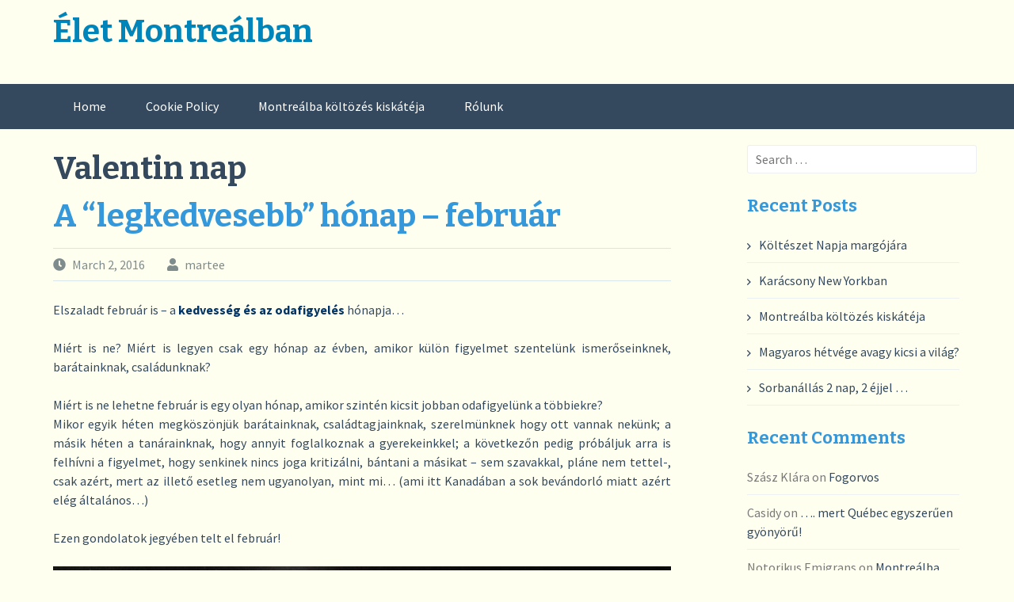

--- FILE ---
content_type: text/html; charset=UTF-8
request_url: https://martee.hu/blog/tag/valentin-nap/
body_size: 13119
content:
<!DOCTYPE html>
<html lang="en-CA">
<head>
<meta charset="UTF-8">
<meta name="viewport" content="width=device-width, initial-scale=1">
<link rel="profile" href="http://gmpg.org/xfn/11">
<link rel="pingback" href="https://martee.hu/blog/xmlrpc.php">
<title>Valentin nap &#8211; Élet Montreálban</title>
<meta name='robots' content='max-image-preview:large' />
	<style>img:is([sizes="auto" i], [sizes^="auto," i]) { contain-intrinsic-size: 3000px 1500px }</style>
	<link rel='dns-prefetch' href='//fonts.googleapis.com' />
<link rel='dns-prefetch' href='//use.fontawesome.com' />
<link rel='preconnect' href='https://fonts.gstatic.com' crossorigin />
<link rel="alternate" type="application/rss+xml" title="Élet Montreálban &raquo; Feed" href="https://martee.hu/blog/feed/" />
<link rel="alternate" type="application/rss+xml" title="Élet Montreálban &raquo; Comments Feed" href="https://martee.hu/blog/comments/feed/" />
<link rel="alternate" type="application/rss+xml" title="Élet Montreálban &raquo; Valentin nap Tag Feed" href="https://martee.hu/blog/tag/valentin-nap/feed/" />
		<!-- This site uses the Google Analytics by ExactMetrics plugin v8.6.1 - Using Analytics tracking - https://www.exactmetrics.com/ -->
		<!-- Note: ExactMetrics is not currently configured on this site. The site owner needs to authenticate with Google Analytics in the ExactMetrics settings panel. -->
					<!-- No tracking code set -->
				<!-- / Google Analytics by ExactMetrics -->
		<script type="text/javascript">
/* <![CDATA[ */
window._wpemojiSettings = {"baseUrl":"https:\/\/s.w.org\/images\/core\/emoji\/15.1.0\/72x72\/","ext":".png","svgUrl":"https:\/\/s.w.org\/images\/core\/emoji\/15.1.0\/svg\/","svgExt":".svg","source":{"concatemoji":"https:\/\/martee.hu\/blog\/wp-includes\/js\/wp-emoji-release.min.js?ver=6.8.1"}};
/*! This file is auto-generated */
!function(i,n){var o,s,e;function c(e){try{var t={supportTests:e,timestamp:(new Date).valueOf()};sessionStorage.setItem(o,JSON.stringify(t))}catch(e){}}function p(e,t,n){e.clearRect(0,0,e.canvas.width,e.canvas.height),e.fillText(t,0,0);var t=new Uint32Array(e.getImageData(0,0,e.canvas.width,e.canvas.height).data),r=(e.clearRect(0,0,e.canvas.width,e.canvas.height),e.fillText(n,0,0),new Uint32Array(e.getImageData(0,0,e.canvas.width,e.canvas.height).data));return t.every(function(e,t){return e===r[t]})}function u(e,t,n){switch(t){case"flag":return n(e,"\ud83c\udff3\ufe0f\u200d\u26a7\ufe0f","\ud83c\udff3\ufe0f\u200b\u26a7\ufe0f")?!1:!n(e,"\ud83c\uddfa\ud83c\uddf3","\ud83c\uddfa\u200b\ud83c\uddf3")&&!n(e,"\ud83c\udff4\udb40\udc67\udb40\udc62\udb40\udc65\udb40\udc6e\udb40\udc67\udb40\udc7f","\ud83c\udff4\u200b\udb40\udc67\u200b\udb40\udc62\u200b\udb40\udc65\u200b\udb40\udc6e\u200b\udb40\udc67\u200b\udb40\udc7f");case"emoji":return!n(e,"\ud83d\udc26\u200d\ud83d\udd25","\ud83d\udc26\u200b\ud83d\udd25")}return!1}function f(e,t,n){var r="undefined"!=typeof WorkerGlobalScope&&self instanceof WorkerGlobalScope?new OffscreenCanvas(300,150):i.createElement("canvas"),a=r.getContext("2d",{willReadFrequently:!0}),o=(a.textBaseline="top",a.font="600 32px Arial",{});return e.forEach(function(e){o[e]=t(a,e,n)}),o}function t(e){var t=i.createElement("script");t.src=e,t.defer=!0,i.head.appendChild(t)}"undefined"!=typeof Promise&&(o="wpEmojiSettingsSupports",s=["flag","emoji"],n.supports={everything:!0,everythingExceptFlag:!0},e=new Promise(function(e){i.addEventListener("DOMContentLoaded",e,{once:!0})}),new Promise(function(t){var n=function(){try{var e=JSON.parse(sessionStorage.getItem(o));if("object"==typeof e&&"number"==typeof e.timestamp&&(new Date).valueOf()<e.timestamp+604800&&"object"==typeof e.supportTests)return e.supportTests}catch(e){}return null}();if(!n){if("undefined"!=typeof Worker&&"undefined"!=typeof OffscreenCanvas&&"undefined"!=typeof URL&&URL.createObjectURL&&"undefined"!=typeof Blob)try{var e="postMessage("+f.toString()+"("+[JSON.stringify(s),u.toString(),p.toString()].join(",")+"));",r=new Blob([e],{type:"text/javascript"}),a=new Worker(URL.createObjectURL(r),{name:"wpTestEmojiSupports"});return void(a.onmessage=function(e){c(n=e.data),a.terminate(),t(n)})}catch(e){}c(n=f(s,u,p))}t(n)}).then(function(e){for(var t in e)n.supports[t]=e[t],n.supports.everything=n.supports.everything&&n.supports[t],"flag"!==t&&(n.supports.everythingExceptFlag=n.supports.everythingExceptFlag&&n.supports[t]);n.supports.everythingExceptFlag=n.supports.everythingExceptFlag&&!n.supports.flag,n.DOMReady=!1,n.readyCallback=function(){n.DOMReady=!0}}).then(function(){return e}).then(function(){var e;n.supports.everything||(n.readyCallback(),(e=n.source||{}).concatemoji?t(e.concatemoji):e.wpemoji&&e.twemoji&&(t(e.twemoji),t(e.wpemoji)))}))}((window,document),window._wpemojiSettings);
/* ]]> */
</script>
<link rel='stylesheet' id='ultimate-tables-style-css' href='https://martee.hu/blog/wp-content/plugins/ultimate-tables/css/ultimate-tables.css?ver=6.8.1' type='text/css' media='all' />
<link rel='stylesheet' id='ultimate-datatables-style-css' href='https://martee.hu/blog/wp-content/plugins/ultimate-tables/css/jquery.dataTables.css?ver=6.8.1' type='text/css' media='all' />
<style id='wp-emoji-styles-inline-css' type='text/css'>

	img.wp-smiley, img.emoji {
		display: inline !important;
		border: none !important;
		box-shadow: none !important;
		height: 1em !important;
		width: 1em !important;
		margin: 0 0.07em !important;
		vertical-align: -0.1em !important;
		background: none !important;
		padding: 0 !important;
	}
</style>
<link rel='stylesheet' id='wp-block-library-css' href='https://martee.hu/blog/wp-includes/css/dist/block-library/style.min.css?ver=6.8.1' type='text/css' media='all' />
<style id='classic-theme-styles-inline-css' type='text/css'>
/*! This file is auto-generated */
.wp-block-button__link{color:#fff;background-color:#32373c;border-radius:9999px;box-shadow:none;text-decoration:none;padding:calc(.667em + 2px) calc(1.333em + 2px);font-size:1.125em}.wp-block-file__button{background:#32373c;color:#fff;text-decoration:none}
</style>
<style id='global-styles-inline-css' type='text/css'>
:root{--wp--preset--aspect-ratio--square: 1;--wp--preset--aspect-ratio--4-3: 4/3;--wp--preset--aspect-ratio--3-4: 3/4;--wp--preset--aspect-ratio--3-2: 3/2;--wp--preset--aspect-ratio--2-3: 2/3;--wp--preset--aspect-ratio--16-9: 16/9;--wp--preset--aspect-ratio--9-16: 9/16;--wp--preset--color--black: #000000;--wp--preset--color--cyan-bluish-gray: #abb8c3;--wp--preset--color--white: #ffffff;--wp--preset--color--pale-pink: #f78da7;--wp--preset--color--vivid-red: #cf2e2e;--wp--preset--color--luminous-vivid-orange: #ff6900;--wp--preset--color--luminous-vivid-amber: #fcb900;--wp--preset--color--light-green-cyan: #7bdcb5;--wp--preset--color--vivid-green-cyan: #00d084;--wp--preset--color--pale-cyan-blue: #8ed1fc;--wp--preset--color--vivid-cyan-blue: #0693e3;--wp--preset--color--vivid-purple: #9b51e0;--wp--preset--gradient--vivid-cyan-blue-to-vivid-purple: linear-gradient(135deg,rgba(6,147,227,1) 0%,rgb(155,81,224) 100%);--wp--preset--gradient--light-green-cyan-to-vivid-green-cyan: linear-gradient(135deg,rgb(122,220,180) 0%,rgb(0,208,130) 100%);--wp--preset--gradient--luminous-vivid-amber-to-luminous-vivid-orange: linear-gradient(135deg,rgba(252,185,0,1) 0%,rgba(255,105,0,1) 100%);--wp--preset--gradient--luminous-vivid-orange-to-vivid-red: linear-gradient(135deg,rgba(255,105,0,1) 0%,rgb(207,46,46) 100%);--wp--preset--gradient--very-light-gray-to-cyan-bluish-gray: linear-gradient(135deg,rgb(238,238,238) 0%,rgb(169,184,195) 100%);--wp--preset--gradient--cool-to-warm-spectrum: linear-gradient(135deg,rgb(74,234,220) 0%,rgb(151,120,209) 20%,rgb(207,42,186) 40%,rgb(238,44,130) 60%,rgb(251,105,98) 80%,rgb(254,248,76) 100%);--wp--preset--gradient--blush-light-purple: linear-gradient(135deg,rgb(255,206,236) 0%,rgb(152,150,240) 100%);--wp--preset--gradient--blush-bordeaux: linear-gradient(135deg,rgb(254,205,165) 0%,rgb(254,45,45) 50%,rgb(107,0,62) 100%);--wp--preset--gradient--luminous-dusk: linear-gradient(135deg,rgb(255,203,112) 0%,rgb(199,81,192) 50%,rgb(65,88,208) 100%);--wp--preset--gradient--pale-ocean: linear-gradient(135deg,rgb(255,245,203) 0%,rgb(182,227,212) 50%,rgb(51,167,181) 100%);--wp--preset--gradient--electric-grass: linear-gradient(135deg,rgb(202,248,128) 0%,rgb(113,206,126) 100%);--wp--preset--gradient--midnight: linear-gradient(135deg,rgb(2,3,129) 0%,rgb(40,116,252) 100%);--wp--preset--font-size--small: 13px;--wp--preset--font-size--medium: 20px;--wp--preset--font-size--large: 36px;--wp--preset--font-size--x-large: 42px;--wp--preset--spacing--20: 0.44rem;--wp--preset--spacing--30: 0.67rem;--wp--preset--spacing--40: 1rem;--wp--preset--spacing--50: 1.5rem;--wp--preset--spacing--60: 2.25rem;--wp--preset--spacing--70: 3.38rem;--wp--preset--spacing--80: 5.06rem;--wp--preset--shadow--natural: 6px 6px 9px rgba(0, 0, 0, 0.2);--wp--preset--shadow--deep: 12px 12px 50px rgba(0, 0, 0, 0.4);--wp--preset--shadow--sharp: 6px 6px 0px rgba(0, 0, 0, 0.2);--wp--preset--shadow--outlined: 6px 6px 0px -3px rgba(255, 255, 255, 1), 6px 6px rgba(0, 0, 0, 1);--wp--preset--shadow--crisp: 6px 6px 0px rgba(0, 0, 0, 1);}:where(.is-layout-flex){gap: 0.5em;}:where(.is-layout-grid){gap: 0.5em;}body .is-layout-flex{display: flex;}.is-layout-flex{flex-wrap: wrap;align-items: center;}.is-layout-flex > :is(*, div){margin: 0;}body .is-layout-grid{display: grid;}.is-layout-grid > :is(*, div){margin: 0;}:where(.wp-block-columns.is-layout-flex){gap: 2em;}:where(.wp-block-columns.is-layout-grid){gap: 2em;}:where(.wp-block-post-template.is-layout-flex){gap: 1.25em;}:where(.wp-block-post-template.is-layout-grid){gap: 1.25em;}.has-black-color{color: var(--wp--preset--color--black) !important;}.has-cyan-bluish-gray-color{color: var(--wp--preset--color--cyan-bluish-gray) !important;}.has-white-color{color: var(--wp--preset--color--white) !important;}.has-pale-pink-color{color: var(--wp--preset--color--pale-pink) !important;}.has-vivid-red-color{color: var(--wp--preset--color--vivid-red) !important;}.has-luminous-vivid-orange-color{color: var(--wp--preset--color--luminous-vivid-orange) !important;}.has-luminous-vivid-amber-color{color: var(--wp--preset--color--luminous-vivid-amber) !important;}.has-light-green-cyan-color{color: var(--wp--preset--color--light-green-cyan) !important;}.has-vivid-green-cyan-color{color: var(--wp--preset--color--vivid-green-cyan) !important;}.has-pale-cyan-blue-color{color: var(--wp--preset--color--pale-cyan-blue) !important;}.has-vivid-cyan-blue-color{color: var(--wp--preset--color--vivid-cyan-blue) !important;}.has-vivid-purple-color{color: var(--wp--preset--color--vivid-purple) !important;}.has-black-background-color{background-color: var(--wp--preset--color--black) !important;}.has-cyan-bluish-gray-background-color{background-color: var(--wp--preset--color--cyan-bluish-gray) !important;}.has-white-background-color{background-color: var(--wp--preset--color--white) !important;}.has-pale-pink-background-color{background-color: var(--wp--preset--color--pale-pink) !important;}.has-vivid-red-background-color{background-color: var(--wp--preset--color--vivid-red) !important;}.has-luminous-vivid-orange-background-color{background-color: var(--wp--preset--color--luminous-vivid-orange) !important;}.has-luminous-vivid-amber-background-color{background-color: var(--wp--preset--color--luminous-vivid-amber) !important;}.has-light-green-cyan-background-color{background-color: var(--wp--preset--color--light-green-cyan) !important;}.has-vivid-green-cyan-background-color{background-color: var(--wp--preset--color--vivid-green-cyan) !important;}.has-pale-cyan-blue-background-color{background-color: var(--wp--preset--color--pale-cyan-blue) !important;}.has-vivid-cyan-blue-background-color{background-color: var(--wp--preset--color--vivid-cyan-blue) !important;}.has-vivid-purple-background-color{background-color: var(--wp--preset--color--vivid-purple) !important;}.has-black-border-color{border-color: var(--wp--preset--color--black) !important;}.has-cyan-bluish-gray-border-color{border-color: var(--wp--preset--color--cyan-bluish-gray) !important;}.has-white-border-color{border-color: var(--wp--preset--color--white) !important;}.has-pale-pink-border-color{border-color: var(--wp--preset--color--pale-pink) !important;}.has-vivid-red-border-color{border-color: var(--wp--preset--color--vivid-red) !important;}.has-luminous-vivid-orange-border-color{border-color: var(--wp--preset--color--luminous-vivid-orange) !important;}.has-luminous-vivid-amber-border-color{border-color: var(--wp--preset--color--luminous-vivid-amber) !important;}.has-light-green-cyan-border-color{border-color: var(--wp--preset--color--light-green-cyan) !important;}.has-vivid-green-cyan-border-color{border-color: var(--wp--preset--color--vivid-green-cyan) !important;}.has-pale-cyan-blue-border-color{border-color: var(--wp--preset--color--pale-cyan-blue) !important;}.has-vivid-cyan-blue-border-color{border-color: var(--wp--preset--color--vivid-cyan-blue) !important;}.has-vivid-purple-border-color{border-color: var(--wp--preset--color--vivid-purple) !important;}.has-vivid-cyan-blue-to-vivid-purple-gradient-background{background: var(--wp--preset--gradient--vivid-cyan-blue-to-vivid-purple) !important;}.has-light-green-cyan-to-vivid-green-cyan-gradient-background{background: var(--wp--preset--gradient--light-green-cyan-to-vivid-green-cyan) !important;}.has-luminous-vivid-amber-to-luminous-vivid-orange-gradient-background{background: var(--wp--preset--gradient--luminous-vivid-amber-to-luminous-vivid-orange) !important;}.has-luminous-vivid-orange-to-vivid-red-gradient-background{background: var(--wp--preset--gradient--luminous-vivid-orange-to-vivid-red) !important;}.has-very-light-gray-to-cyan-bluish-gray-gradient-background{background: var(--wp--preset--gradient--very-light-gray-to-cyan-bluish-gray) !important;}.has-cool-to-warm-spectrum-gradient-background{background: var(--wp--preset--gradient--cool-to-warm-spectrum) !important;}.has-blush-light-purple-gradient-background{background: var(--wp--preset--gradient--blush-light-purple) !important;}.has-blush-bordeaux-gradient-background{background: var(--wp--preset--gradient--blush-bordeaux) !important;}.has-luminous-dusk-gradient-background{background: var(--wp--preset--gradient--luminous-dusk) !important;}.has-pale-ocean-gradient-background{background: var(--wp--preset--gradient--pale-ocean) !important;}.has-electric-grass-gradient-background{background: var(--wp--preset--gradient--electric-grass) !important;}.has-midnight-gradient-background{background: var(--wp--preset--gradient--midnight) !important;}.has-small-font-size{font-size: var(--wp--preset--font-size--small) !important;}.has-medium-font-size{font-size: var(--wp--preset--font-size--medium) !important;}.has-large-font-size{font-size: var(--wp--preset--font-size--large) !important;}.has-x-large-font-size{font-size: var(--wp--preset--font-size--x-large) !important;}
:where(.wp-block-post-template.is-layout-flex){gap: 1.25em;}:where(.wp-block-post-template.is-layout-grid){gap: 1.25em;}
:where(.wp-block-columns.is-layout-flex){gap: 2em;}:where(.wp-block-columns.is-layout-grid){gap: 2em;}
:root :where(.wp-block-pullquote){font-size: 1.5em;line-height: 1.6;}
</style>
<link rel='stylesheet' id='flaton-fontawesome-css' href='https://martee.hu/blog/wp-content/themes/flaton/css/all.min.css?ver=6.8.1' type='text/css' media='all' />
<link rel='stylesheet' id='flaton-fontawesome-shims-css' href='https://martee.hu/blog/wp-content/themes/flaton/css/v4-shims.min.css?ver=6.8.1' type='text/css' media='all' />
<link rel='stylesheet' id='flaton-bitter-css' href='//fonts.googleapis.com/css?family=Bitter%3A400%2C700&#038;ver=6.8.1' type='text/css' media='all' />
<link rel='stylesheet' id='flaton-source-sans-pro-css' href='//fonts.googleapis.com/css?family=Source+Sans+Pro%3A400%2C700%2C400italic%2C700italic&#038;ver=6.8.1' type='text/css' media='all' />
<link rel='stylesheet' id='flaton-flexslider-css' href='https://martee.hu/blog/wp-content/themes/flaton/css/flexslider.css?ver=6.8.1' type='text/css' media='all' />
<link rel='stylesheet' id='flaton-style-css' href='https://martee.hu/blog/wp-content/themes/flaton/style.css?ver=6.8.1' type='text/css' media='all' />
<style id='akismet-widget-style-inline-css' type='text/css'>

			.a-stats {
				--akismet-color-mid-green: #357b49;
				--akismet-color-white: #fff;
				--akismet-color-light-grey: #f6f7f7;

				max-width: 350px;
				width: auto;
			}

			.a-stats * {
				all: unset;
				box-sizing: border-box;
			}

			.a-stats strong {
				font-weight: 600;
			}

			.a-stats a.a-stats__link,
			.a-stats a.a-stats__link:visited,
			.a-stats a.a-stats__link:active {
				background: var(--akismet-color-mid-green);
				border: none;
				box-shadow: none;
				border-radius: 8px;
				color: var(--akismet-color-white);
				cursor: pointer;
				display: block;
				font-family: -apple-system, BlinkMacSystemFont, 'Segoe UI', 'Roboto', 'Oxygen-Sans', 'Ubuntu', 'Cantarell', 'Helvetica Neue', sans-serif;
				font-weight: 500;
				padding: 12px;
				text-align: center;
				text-decoration: none;
				transition: all 0.2s ease;
			}

			/* Extra specificity to deal with TwentyTwentyOne focus style */
			.widget .a-stats a.a-stats__link:focus {
				background: var(--akismet-color-mid-green);
				color: var(--akismet-color-white);
				text-decoration: none;
			}

			.a-stats a.a-stats__link:hover {
				filter: brightness(110%);
				box-shadow: 0 4px 12px rgba(0, 0, 0, 0.06), 0 0 2px rgba(0, 0, 0, 0.16);
			}

			.a-stats .count {
				color: var(--akismet-color-white);
				display: block;
				font-size: 1.5em;
				line-height: 1.4;
				padding: 0 13px;
				white-space: nowrap;
			}
		
</style>
<link rel='stylesheet' id='bfa-font-awesome-css' href='https://use.fontawesome.com/releases/v5.15.4/css/all.css?ver=2.0.3' type='text/css' media='all' />
<link rel='stylesheet' id='bfa-font-awesome-v4-shim-css' href='https://use.fontawesome.com/releases/v5.15.4/css/v4-shims.css?ver=2.0.3' type='text/css' media='all' />
<style id='bfa-font-awesome-v4-shim-inline-css' type='text/css'>

			@font-face {
				font-family: 'FontAwesome';
				src: url('https://use.fontawesome.com/releases/v5.15.4/webfonts/fa-brands-400.eot'),
				url('https://use.fontawesome.com/releases/v5.15.4/webfonts/fa-brands-400.eot?#iefix') format('embedded-opentype'),
				url('https://use.fontawesome.com/releases/v5.15.4/webfonts/fa-brands-400.woff2') format('woff2'),
				url('https://use.fontawesome.com/releases/v5.15.4/webfonts/fa-brands-400.woff') format('woff'),
				url('https://use.fontawesome.com/releases/v5.15.4/webfonts/fa-brands-400.ttf') format('truetype'),
				url('https://use.fontawesome.com/releases/v5.15.4/webfonts/fa-brands-400.svg#fontawesome') format('svg');
			}

			@font-face {
				font-family: 'FontAwesome';
				src: url('https://use.fontawesome.com/releases/v5.15.4/webfonts/fa-solid-900.eot'),
				url('https://use.fontawesome.com/releases/v5.15.4/webfonts/fa-solid-900.eot?#iefix') format('embedded-opentype'),
				url('https://use.fontawesome.com/releases/v5.15.4/webfonts/fa-solid-900.woff2') format('woff2'),
				url('https://use.fontawesome.com/releases/v5.15.4/webfonts/fa-solid-900.woff') format('woff'),
				url('https://use.fontawesome.com/releases/v5.15.4/webfonts/fa-solid-900.ttf') format('truetype'),
				url('https://use.fontawesome.com/releases/v5.15.4/webfonts/fa-solid-900.svg#fontawesome') format('svg');
			}

			@font-face {
				font-family: 'FontAwesome';
				src: url('https://use.fontawesome.com/releases/v5.15.4/webfonts/fa-regular-400.eot'),
				url('https://use.fontawesome.com/releases/v5.15.4/webfonts/fa-regular-400.eot?#iefix') format('embedded-opentype'),
				url('https://use.fontawesome.com/releases/v5.15.4/webfonts/fa-regular-400.woff2') format('woff2'),
				url('https://use.fontawesome.com/releases/v5.15.4/webfonts/fa-regular-400.woff') format('woff'),
				url('https://use.fontawesome.com/releases/v5.15.4/webfonts/fa-regular-400.ttf') format('truetype'),
				url('https://use.fontawesome.com/releases/v5.15.4/webfonts/fa-regular-400.svg#fontawesome') format('svg');
				unicode-range: U+F004-F005,U+F007,U+F017,U+F022,U+F024,U+F02E,U+F03E,U+F044,U+F057-F059,U+F06E,U+F070,U+F075,U+F07B-F07C,U+F080,U+F086,U+F089,U+F094,U+F09D,U+F0A0,U+F0A4-F0A7,U+F0C5,U+F0C7-F0C8,U+F0E0,U+F0EB,U+F0F3,U+F0F8,U+F0FE,U+F111,U+F118-F11A,U+F11C,U+F133,U+F144,U+F146,U+F14A,U+F14D-F14E,U+F150-F152,U+F15B-F15C,U+F164-F165,U+F185-F186,U+F191-F192,U+F1AD,U+F1C1-F1C9,U+F1CD,U+F1D8,U+F1E3,U+F1EA,U+F1F6,U+F1F9,U+F20A,U+F247-F249,U+F24D,U+F254-F25B,U+F25D,U+F267,U+F271-F274,U+F279,U+F28B,U+F28D,U+F2B5-F2B6,U+F2B9,U+F2BB,U+F2BD,U+F2C1-F2C2,U+F2D0,U+F2D2,U+F2DC,U+F2ED,U+F328,U+F358-F35B,U+F3A5,U+F3D1,U+F410,U+F4AD;
			}
		
</style>
<link rel="preload" as="style" href="https://fonts.googleapis.com/css?family=Open%20Sans:300%7CRoboto:400%7CGloria%20Hallelujah:400%7CBree%20Serif:400&#038;display=swap&#038;ver=1450840296" /><link rel="stylesheet" href="https://fonts.googleapis.com/css?family=Open%20Sans:300%7CRoboto:400%7CGloria%20Hallelujah:400%7CBree%20Serif:400&#038;display=swap&#038;ver=1450840296" media="print" onload="this.media='all'"><noscript><link rel="stylesheet" href="https://fonts.googleapis.com/css?family=Open%20Sans:300%7CRoboto:400%7CGloria%20Hallelujah:400%7CBree%20Serif:400&#038;display=swap&#038;ver=1450840296" /></noscript><script type="text/javascript" src="https://martee.hu/blog/wp-includes/js/jquery/jquery.min.js?ver=3.7.1" id="jquery-core-js"></script>
<script type="text/javascript" src="https://martee.hu/blog/wp-includes/js/jquery/jquery-migrate.min.js?ver=3.4.1" id="jquery-migrate-js"></script>
<link rel="https://api.w.org/" href="https://martee.hu/blog/wp-json/" /><link rel="alternate" title="JSON" type="application/json" href="https://martee.hu/blog/wp-json/wp/v2/tags/129" /><link rel="EditURI" type="application/rsd+xml" title="RSD" href="https://martee.hu/blog/xmlrpc.php?rsd" />
<meta name="generator" content="WordPress 6.8.1" />
<meta name="generator" content="Redux 4.5.7" /><!--buffer start custom--!>
<style type="text/css"></style><style type="text/css">.recentcomments a{display:inline !important;padding:0 !important;margin:0 !important;}</style><style type="text/css" id="custom-background-css">
body.custom-background { background-color: #ffffef; }
</style>
	</head>

<body class="archive tag tag-valentin-nap tag-129 custom-background wp-theme-flaton group-blog">
<div id="page" class="hfeed site">
	<a class="skip-link screen-reader-text" href="#content">Skip to content</a>
	
		<header id="masthead" class="site-header" role="banner">
			<div class="container">
			<div class="sixteen columns">
					<div class="logo site-branding">
													<h1 class="site-title"><a style="color: #0085ba" href="https://martee.hu/blog/" rel="home">Élet Montreálban</a></h1>
																								</div>
				</div>
		</div>
		
				<nav id="site-navigation" class="main-navigation" role="navigation">
			<div class="container">
				<div class="sixteen columns">
					<button class="menu-toggle">Primary Menu</button>
					<div class="menu"><ul>
<li ><a href="https://martee.hu/blog/">Home</a></li><li class="page_item page-item-355"><a href="https://martee.hu/blog/cookie-policy/">Cookie Policy</a></li>
<li class="page_item page-item-1067"><a href="https://martee.hu/blog/montrealba-koltozes-kiskateja/">Montreálba költözés kiskátéja</a></li>
<li class="page_item page-item-103"><a href="https://martee.hu/blog/rolunk/">Rólunk</a></li>
</ul></div>
				</div>
			</div>
		</nav><!-- #site-navigation -->
		
	</header><!-- #masthead -->
	
	<div id="content" class="site-content container">

	<section id="primary" class="content-area eleven columns">
		<main id="main" class="site-main" role="main">

		
			<header class="page-header">
				<h1 class="page-title">
					Valentin nap				</h1>
							</header><!-- .page-header -->

						
				
<article id="post-717" class="post-717 post type-post status-publish format-standard hentry category-uncategorized tag-mondj-nemet-az-eroszakra tag-nagyra-ertekelem-a-tanarom-munkajat tag-valentin-nap">
	<header class="entry-header">
		<h1 class="entry-title"><a href="https://martee.hu/blog/2016/03/02/a-legkedvesebb-honap-februar/" rel="bookmark">A &#8220;legkedvesebb&#8221; hónap &#8211; február</a></h1>
				<div class="entry-meta">
			<span class="posted-on"><i class="fas fa-clock"></i> <a href="https://martee.hu/blog/2016/03/02/a-legkedvesebb-honap-februar/" rel="bookmark"><time class="entry-date published" datetime="2016-03-02T21:40:58-05:00">March 2, 2016</time><time class="updated" datetime="2016-03-02T16:58:33-05:00">March 2, 2016</time></a></span><span class="byline"> <span class="author vcard"><i class="fa fa-user"></i> <a class="url fn n" href="https://martee.hu/blog/author/martee/">martee</a></span></span>		</div><!-- .entry-meta -->
			</header><!-- .entry-header -->

	<div class="entry-content">
				<p style="text-align: justify;">Elszaladt február is – a <strong><span style="color: #003366;">kedvesség és az odafigyelés</span></strong> hónapja&#8230;</p>
<p style="text-align: justify;">Miért is ne? Miért is legyen csak egy hónap az évben, amikor külön figyelmet szentelünk ismerőseinknek, barátainknak, családunknak?</p>
<p style="text-align: justify;">Miért is ne lehetne február is egy olyan hónap, amikor szintén kicsit jobban odafigyelünk a többiekre?<br />
Mikor egyik héten megköszönjük barátainknak, családtagjainknak, szerelmünknek hogy ott vannak nekünk; a másik héten a tanárainknak, hogy annyit foglalkoznak a gyerekeinkkel; a következőn pedig próbáljuk arra is felhívni a figyelmet, hogy senkinek nincs joga kritizálni, bántani a másikat &#8211; sem szavakkal, pláne nem tettel-, csak azért, mert az illető esetleg nem ugyanolyan, mint mi&#8230; (ami itt Kanadában a sok bevándorló miatt azért elég általános&#8230;)</p>
<p style="text-align: justify;">Ezen gondolatok jegyében telt el február!</p>
<p style="text-align: justify;"><img fetchpriority="high" decoding="async" class="aligncenter wp-image-725 size-large" src="http://martee.hu/blog/wp-content/uploads/2016/03/valentin-1-e1456940809696-1024x879.jpg" alt="valentin" width="870" height="747" srcset="https://martee.hu/blog/wp-content/uploads/2016/03/valentin-1-e1456940809696-1024x879.jpg 1024w, https://martee.hu/blog/wp-content/uploads/2016/03/valentin-1-e1456940809696-300x258.jpg 300w, https://martee.hu/blog/wp-content/uploads/2016/03/valentin-1-e1456940809696-768x659.jpg 768w, https://martee.hu/blog/wp-content/uploads/2016/03/valentin-1-e1456940809696.jpg 1110w" sizes="(max-width: 870px) 100vw, 870px" /></p>
<p style="text-align: justify;"><strong><span style="color: #000080;">Valentin nap</span></strong>: több, mint a szerelmesek ünnepe. Nem csak a szerelmesekről szól. Ez itt inkább a szeretet, barátság és a szerelem ünnepe!<br />
Szól arról is, hogy diákok adnak egymásnak ezen a napon kis kártyákat, amin vicces kis versikékkel kimondják, hogy Köszi, hogy a barátom vagy! – tudom, hogy nem csak évente egyszer kell kifejezni, hogy valamiért hálásak vagyunk, de szerintem ez is egy jó módja annak, hogy tanítsuk a gyerekeket arra, hogyan fejezzék ki az érzelmeiket.</p>
<p style="text-align: justify;">Mellé kis édességcsomagokat adnak, ami hasonlít a mi Mikulás csomagjainkhoz: van benne cukorka, csoki, rágó – persze a legtöbb szív alakú!</p>
<p style="text-align: justify;">De nem csak gyerekek lepik meg egymást: tanárok is készítenek ilyen kis csomagot a tanulóiknak, ráírják, hogy ki miért szeretetreméltó. És gyerekek is meglephetik a tanáraikat.</p>
<p style="text-align: justify;">Van ennek szervezett módja is: <strong><span style="color: #000080;">Candy graph</span></strong>-ot lehet titokban megrendelni az iskolában csekély összegért. Tavaly még én is azt kérdeztem, hogy ugyan mi az?? Idén már tudom, hogy az egy kis kártya, amire ráírják, hogy ki küldi kinek, és mellékelnek hozzá kis cukorkacsomagot. Lehet szülőként is venni a gyerkőcünknek és megkapja a suliban nagyszünetben. 🙂</p>
<p style="text-align: justify;">És milyen jó látni a boldog gyerekarcokat, amikor hazajönnek a suliból és lelkesen mesélik, hogy ki mindenki adott nekik meglepit ezen a napon!</p>
<p>https://www.youtube.com/watch?v=JJnNxuNC-MY</p>
<p style="text-align: justify;"><strong><span style="color: #333399;">„Nagyra értékelem a tanárom munkáját hét”</span> </strong>– tudom, hogy otthon most ez a téma nagyon is aktuális.</p>
<p style="text-align: justify;">Ezen a héten minden reggel megterített asztal várja az iskola pedagógusait, dolgozóit, hogy a szülők, gyerekek megköszönjék a munkájukat, törődésüket.</p>
<p style="text-align: justify;">Idén még az egyik szülő 10 perces vállmasszázst is felajánlott azoknak a tanároknak, akik esetleg igényt tartanak rá. 🙂</p>
<p style="text-align: justify;">Ha az ember nem csak az orra hegyéig néz, és nem az irigység beszél belőle, akkor szerintem rájön arra, hogy miért is ne tanulja meg a gyerekem azt, hogy nem csak az ÉN munkám a fontos, de másé is? Mért ne tanulja meg, hogy meg is lehet köszönni a másik fáradozásait apró figyelmességgel?<br />
Ráadásul, mindenki érdeke, hogy a gyereke minél jobb hangulatú iskolában töltse el a mindennapjait, minél kiegyensúlyozottabb körülmények között, hisz akkor az elvégzett munka is eredményesebb, plusz nem kérdés, hogy a tanuló is kiegyensúlyozottabb, és szívesebben jár suliba.</p>
<p style="text-align: justify;"><img decoding="async" class="aligncenter wp-image-719" src="http://martee.hu/blog/wp-content/uploads/2016/03/pink.jpeg" alt="pink" width="497" height="279" /></p>
<p style="text-align: justify;">A havi programot a február 24-ei &#8220;<strong><span style="color: #000080;">Anti-bullying day&#8221;</span></strong> – „Mondj nemet az erőszakra -nap” vagy más szóval a „Pink-T-shirt-day” (rózsaszín-pólós nap) zárta. Ezen a napon mindenki, aki egyet ért a fenti mottóval rózsaszínbe bújik és így ad hangot annak, hogy semmi jellegű bántalmazást nem lehet tolerálni!</p>
<p style="text-align: justify;">Erre az iskolában nagyon nagy hangsúlyt fektetnek! Mindenhol ki vannak téve a figyelmeztető plakátok, órákat szentelnek arra, hogy megbeszéljék, hogy senkinek nincs joga bántani a másikat sem az iskolában, sem otthon, sem esetleg az Interneten.</p>
<p style="text-align: justify;"><img decoding="async" class="wp-image-722 alignleft" src="http://martee.hu/blog/wp-content/uploads/2016/03/20160224_104856-e1456940236652-576x1024.jpg" alt="20160224_104856" width="366" height="651" srcset="https://martee.hu/blog/wp-content/uploads/2016/03/20160224_104856-e1456940236652-576x1024.jpg 576w, https://martee.hu/blog/wp-content/uploads/2016/03/20160224_104856-e1456940236652-169x300.jpg 169w, https://martee.hu/blog/wp-content/uploads/2016/03/20160224_104856-e1456940236652-768x1365.jpg 768w, https://martee.hu/blog/wp-content/uploads/2016/03/20160224_104856-e1456940236652.jpg 1836w" sizes="(max-width: 366px) 100vw, 366px" />Mondjam azt, hogy saját bőrünkön tapasztaltuk meg, hogy ezek nem csak üres szavak, de ha történik a suliban valami „nem oda illő”, akkor a tettek mezejére lépnek!<br />
Az eset tavaly tavasszal történt, amikor nagyobbik fiam ötödikes volt.<br />
Volt a buszon egy osztálytársa, aki rendszeresen szamárfület mutogatott neki&#8230; azután az iskolában is.. Zsombor nem a „türelmesen szenvedünk” típusú gyerek, gondolta visszavág. Elkezdte csúfolni a kislányt, hogy tudja, hogy szerelmes X.Y.-ba és látta őket csókolózni&#8230; &#8211; ami persze nem volt igaz&#8230;</p>
<p style="text-align: justify;">A kislány sírni kezdett&#8230; A tanárnő észrevette&#8230;.<br />
Leültek megbeszélni, kinek mi a baja, majd mind a kettőjüknek bocsánatkérő levelet kellett írnia. Plusz a szülők is kaptak hivatalos értesítő levelet a tanárnőtől, aminek egy másolata ment az igazgatóhoz, aki szépen le is fűzte a „nagykönyvbe”&#8230;</p>
<p style="text-align: justify;">És felhívták a figyelmünket, hogyha lesz következő eset, akkor mehet Zsombor az igazgatói szobába, ahol valószínűleg iskolai eltiltás lesz a büntetés, ami bekerül a bizonyítványba és az bizony nem túl szerencsés, mert hatodikban már felvételik vannak (itt hatodik után következik a high school, azaz középiskola).<br />
Először azt gondoltam, hogy ez nevetséges hűhó egy szamárfül és egy csúfolódás miatt. De nem!! Azzal, hogy nem lett úgymond szőnyeg alá söpörve a dolog, hanem egyből erősen rá lett koppintva az orrukra, lehiggadtak. Mind a ketten. 🙂</p>
<p style="text-align: justify;">Az anti-bullying daynek Kanada-szerte hangot adtak. Rózsaszín pólós fiatalok osztottak prospektusokat, szerveztek rendezvényeket, hogy senki ne feledje:<br />
„Ez a társadalom nem tolerálja a bántalmazókat!!”</p>
<p style="text-align: justify;">Hogy eredményes-e ez a küzdelem, azt nehéz megmondani.</p>
<p style="text-align: justify;">Azt viszont olvashatjuk mindenhol, hogy Montreál Észak-Amerika egyik legbiztonságosabb városa, holott ebben a városban él együtt talán a világ  legtöbb nemzetisége!!!<br />
És azért ez megnyugtató&#8230;. Lehet(ne) így is&#8230;.</p>
<p style="text-align: justify;"><img loading="lazy" decoding="async" class="wp-image-721 size-large alignnone" src="http://martee.hu/blog/wp-content/uploads/2016/03/20160224_104821-e1456940183786-576x1024.jpg" alt="20160224_104821" width="576" height="1024" srcset="https://martee.hu/blog/wp-content/uploads/2016/03/20160224_104821-e1456940183786-576x1024.jpg 576w, https://martee.hu/blog/wp-content/uploads/2016/03/20160224_104821-e1456940183786-169x300.jpg 169w, https://martee.hu/blog/wp-content/uploads/2016/03/20160224_104821-e1456940183786-768x1365.jpg 768w, https://martee.hu/blog/wp-content/uploads/2016/03/20160224_104821-e1456940183786.jpg 1836w" sizes="auto, (max-width: 576px) 100vw, 576px" /></p>

			</div><!-- .entry-content -->

	<footer class="entry-footer">
		<span class="tags-links"><i class="fa fa-tags"></i> <a href="https://martee.hu/blog/tag/mondj-nemet-az-eroszakra/" rel="tag">Mondj nemet az erőszakra!</a>, <a href="https://martee.hu/blog/tag/nagyra-ertekelem-a-tanarom-munkajat/" rel="tag">Nagyra értékelem a tanárom munkáját</a>, <a href="https://martee.hu/blog/tag/valentin-nap/" rel="tag">Valentin nap</a></span><span class="comments-link"><a href="https://martee.hu/blog/2016/03/02/a-legkedvesebb-honap-februar/#respond">Leave a comment</a></span>	</footer><!-- .entry-footer -->
</article><!-- #post-## -->

			
			
		
		</main><!-- #main -->
	</section><!-- #primary -->


<div id="secondary" class="widget-area offset-by-one five columns" role="complementary">
	<aside id="search-2" class="widget widget_search"><form role="search" method="get" class="search-form" action="https://martee.hu/blog/">
				<label>
					<span class="screen-reader-text">Search for:</span>
					<input type="search" class="search-field" placeholder="Search &hellip;" value="" name="s" />
				</label>
				<input type="submit" class="search-submit" value="Search" />
			</form></aside>
		<aside id="recent-posts-2" class="widget widget_recent_entries">
		<h3 class="widget-title">Recent Posts</h3>
		<ul>
											<li>
					<a href="https://martee.hu/blog/2017/04/11/kolteszet-napja-margojara/">Költészet Napja margójára</a>
									</li>
											<li>
					<a href="https://martee.hu/blog/2017/03/18/karacsony-new-yorkban/">Karácsony New Yorkban</a>
									</li>
											<li>
					<a href="https://martee.hu/blog/2017/03/04/montrealba-koltozes-kiskateja/">Montreálba költözés kiskátéja</a>
									</li>
											<li>
					<a href="https://martee.hu/blog/2017/02/19/magyaros-hetvege-avagy-kicsi-a-vilag/">Magyaros hétvége avagy kicsi a világ?</a>
									</li>
											<li>
					<a href="https://martee.hu/blog/2017/02/05/sorbanallas-2-nap-2-ejjel/">Sorbanállás 2 nap, 2 éjjel &#8230;</a>
									</li>
					</ul>

		</aside><aside id="recent-comments-2" class="widget widget_recent_comments"><h3 class="widget-title">Recent Comments</h3><ul id="recentcomments"><li class="recentcomments"><span class="comment-author-link">Szász Klára</span> on <a href="https://martee.hu/blog/2016/01/14/fogorvos/#comment-13982">Fogorvos</a></li><li class="recentcomments"><span class="comment-author-link">Casidy</span> on <a href="https://martee.hu/blog/2016/10/27/mert-quebec-egyszeruen-gyonyoru/#comment-11333">&#8230;. mert Québec egyszerűen gyönyörű!</a></li><li class="recentcomments"><span class="comment-author-link">Notorikus Emigrans</span> on <a href="https://martee.hu/blog/2017/03/04/montrealba-koltozes-kiskateja/#comment-10946">Montreálba költözés kiskátéja</a></li><li class="recentcomments"><span class="comment-author-link">Katalin Sarnyai-Urban</span> on <a href="https://martee.hu/blog/2016/11/18/telapo-itt-van/#comment-6925">Télapó itt van &#8230;</a></li><li class="recentcomments"><span class="comment-author-link"><a href="http://amesszieszak.com" class="url" rel="ugc external nofollow">Panni</a></span> on <a href="https://martee.hu/blog/2017/03/04/montrealba-koltozes-kiskateja/#comment-4656">Montreálba költözés kiskátéja</a></li></ul></aside><aside id="tag_cloud-2" class="widget widget_tag_cloud"><h3 class="widget-title">Tags</h3><div class="tagcloud"><a href="https://martee.hu/blog/tag/1860-as-evek/" class="tag-cloud-link tag-link-108 tag-link-position-1" style="font-size: 8pt;" aria-label="1860-as évek (1 item)">1860-as évek</a>
<a href="https://martee.hu/blog/tag/alberlet/" class="tag-cloud-link tag-link-90 tag-link-position-2" style="font-size: 8pt;" aria-label="albérlet (1 item)">albérlet</a>
<a href="https://martee.hu/blog/tag/angol/" class="tag-cloud-link tag-link-19 tag-link-position-3" style="font-size: 16.4pt;" aria-label="angol (2 items)">angol</a>
<a href="https://martee.hu/blog/tag/auto-berles/" class="tag-cloud-link tag-link-100 tag-link-position-4" style="font-size: 8pt;" aria-label="autó bérlés (1 item)">autó bérlés</a>
<a href="https://martee.hu/blog/tag/autovasarlas/" class="tag-cloud-link tag-link-97 tag-link-position-5" style="font-size: 8pt;" aria-label="autóvásárlás (1 item)">autóvásárlás</a>
<a href="https://martee.hu/blog/tag/bankkartya/" class="tag-cloud-link tag-link-7 tag-link-position-6" style="font-size: 16.4pt;" aria-label="bankkártya (2 items)">bankkártya</a>
<a href="https://martee.hu/blog/tag/caillou/" class="tag-cloud-link tag-link-95 tag-link-position-7" style="font-size: 8pt;" aria-label="Caillou (1 item)">Caillou</a>
<a href="https://martee.hu/blog/tag/canyon-sainte-anne/" class="tag-cloud-link tag-link-113 tag-link-position-8" style="font-size: 8pt;" aria-label="Canyon Sainte Anne (1 item)">Canyon Sainte Anne</a>
<a href="https://martee.hu/blog/tag/diakmunka/" class="tag-cloud-link tag-link-83 tag-link-position-9" style="font-size: 8pt;" aria-label="diákmunka (1 item)">diákmunka</a>
<a href="https://martee.hu/blog/tag/egynapos-kirandulas/" class="tag-cloud-link tag-link-110 tag-link-position-10" style="font-size: 8pt;" aria-label="egynapos kirándulás (1 item)">egynapos kirándulás</a>
<a href="https://martee.hu/blog/tag/egynapos-kirandulasi-otletek/" class="tag-cloud-link tag-link-103 tag-link-position-11" style="font-size: 8pt;" aria-label="egynapos kirándulási ötletek (1 item)">egynapos kirándulási ötletek</a>
<a href="https://martee.hu/blog/tag/francia/" class="tag-cloud-link tag-link-20 tag-link-position-12" style="font-size: 16.4pt;" aria-label="francia (2 items)">francia</a>
<a href="https://martee.hu/blog/tag/halloween/" class="tag-cloud-link tag-link-142 tag-link-position-13" style="font-size: 16.4pt;" aria-label="halloween (2 items)">halloween</a>
<a href="https://martee.hu/blog/tag/island-of-mills/" class="tag-cloud-link tag-link-104 tag-link-position-14" style="font-size: 8pt;" aria-label="Island of Mills (1 item)">Island of Mills</a>
<a href="https://martee.hu/blog/tag/jogositvany/" class="tag-cloud-link tag-link-101 tag-link-position-15" style="font-size: 8pt;" aria-label="jogosítvány (1 item)">jogosítvány</a>
<a href="https://martee.hu/blog/tag/jatszoter/" class="tag-cloud-link tag-link-88 tag-link-position-16" style="font-size: 8pt;" aria-label="játszótér (1 item)">játszótér</a>
<a href="https://martee.hu/blog/tag/kindergarten/" class="tag-cloud-link tag-link-34 tag-link-position-17" style="font-size: 16.4pt;" aria-label="kindergarten (2 items)">kindergarten</a>
<a href="https://martee.hu/blog/tag/konyvek/" class="tag-cloud-link tag-link-92 tag-link-position-18" style="font-size: 8pt;" aria-label="könyvek (1 item)">könyvek</a>
<a href="https://martee.hu/blog/tag/lakhatas/" class="tag-cloud-link tag-link-91 tag-link-position-19" style="font-size: 8pt;" aria-label="lakhatás (1 item)">lakhatás</a>
<a href="https://martee.hu/blog/tag/montmorency-vizeses/" class="tag-cloud-link tag-link-112 tag-link-position-20" style="font-size: 8pt;" aria-label="Montmorency vízesés (1 item)">Montmorency vízesés</a>
<a href="https://martee.hu/blog/tag/montreal/" class="tag-cloud-link tag-link-2 tag-link-position-21" style="font-size: 22pt;" aria-label="Montreál (3 items)">Montreál</a>
<a href="https://martee.hu/blog/tag/muszaki-vizsga/" class="tag-cloud-link tag-link-98 tag-link-position-22" style="font-size: 8pt;" aria-label="műszaki vizsga (1 item)">műszaki vizsga</a>
<a href="https://martee.hu/blog/tag/nyelvtanulas/" class="tag-cloud-link tag-link-18 tag-link-position-23" style="font-size: 16.4pt;" aria-label="nyelvtanulás (2 items)">nyelvtanulás</a>
<a href="https://martee.hu/blog/tag/olvasas-hete/" class="tag-cloud-link tag-link-96 tag-link-position-24" style="font-size: 8pt;" aria-label="olvasás hete (1 item)">olvasás hete</a>
<a href="https://martee.hu/blog/tag/park/" class="tag-cloud-link tag-link-87 tag-link-position-25" style="font-size: 8pt;" aria-label="park (1 item)">park</a>
<a href="https://martee.hu/blog/tag/piknik/" class="tag-cloud-link tag-link-106 tag-link-position-26" style="font-size: 8pt;" aria-label="piknik (1 item)">piknik</a>
<a href="https://martee.hu/blog/tag/plage-doka/" class="tag-cloud-link tag-link-109 tag-link-position-27" style="font-size: 8pt;" aria-label="Plage d&#039;Oka (1 item)">Plage d&#039;Oka</a>
<a href="https://martee.hu/blog/tag/quebec/" class="tag-cloud-link tag-link-29 tag-link-position-28" style="font-size: 16.4pt;" aria-label="Québec (2 items)">Québec</a>
<a href="https://martee.hu/blog/tag/quebec-city/" class="tag-cloud-link tag-link-111 tag-link-position-29" style="font-size: 8pt;" aria-label="Québec city (1 item)">Québec city</a>
<a href="https://martee.hu/blog/tag/quebeci-francia/" class="tag-cloud-link tag-link-71 tag-link-position-30" style="font-size: 16.4pt;" aria-label="québeci francia (2 items)">québeci francia</a>
<a href="https://martee.hu/blog/tag/rendszam/" class="tag-cloud-link tag-link-99 tag-link-position-31" style="font-size: 8pt;" aria-label="rendszám (1 item)">rendszám</a>
<a href="https://martee.hu/blog/tag/santropol-roulant/" class="tag-cloud-link tag-link-117 tag-link-position-32" style="font-size: 8pt;" aria-label="Santropol Roulant (1 item)">Santropol Roulant</a>
<a href="https://martee.hu/blog/tag/sport/" class="tag-cloud-link tag-link-115 tag-link-position-33" style="font-size: 8pt;" aria-label="sport (1 item)">sport</a>
<a href="https://martee.hu/blog/tag/termeszet/" class="tag-cloud-link tag-link-86 tag-link-position-34" style="font-size: 8pt;" aria-label="természet (1 item)">természet</a>
<a href="https://martee.hu/blog/tag/terrebonne/" class="tag-cloud-link tag-link-102 tag-link-position-35" style="font-size: 8pt;" aria-label="Terrebonne (1 item)">Terrebonne</a>
<a href="https://martee.hu/blog/tag/the-cat-in-the-hat/" class="tag-cloud-link tag-link-94 tag-link-position-36" style="font-size: 8pt;" aria-label="The Cat in the Hat (1 item)">The Cat in the Hat</a>
<a href="https://martee.hu/blog/tag/trick-or-treat/" class="tag-cloud-link tag-link-143 tag-link-position-37" style="font-size: 16.4pt;" aria-label="trick-or-treat (2 items)">trick-or-treat</a>
<a href="https://martee.hu/blog/tag/upper-canada-village/" class="tag-cloud-link tag-link-107 tag-link-position-38" style="font-size: 16.4pt;" aria-label="Upper Canada Village (2 items)">Upper Canada Village</a>
<a href="https://martee.hu/blog/tag/utcakep/" class="tag-cloud-link tag-link-89 tag-link-position-39" style="font-size: 8pt;" aria-label="utcakép (1 item)">utcakép</a>
<a href="https://martee.hu/blog/tag/varoskep/" class="tag-cloud-link tag-link-85 tag-link-position-40" style="font-size: 8pt;" aria-label="városkép (1 item)">városkép</a>
<a href="https://martee.hu/blog/tag/vivas/" class="tag-cloud-link tag-link-114 tag-link-position-41" style="font-size: 8pt;" aria-label="vívás (1 item)">vívás</a>
<a href="https://martee.hu/blog/tag/wimpy-kid/" class="tag-cloud-link tag-link-93 tag-link-position-42" style="font-size: 8pt;" aria-label="Wimpy Kid (1 item)">Wimpy Kid</a>
<a href="https://martee.hu/blog/tag/zoo-ecomuseum/" class="tag-cloud-link tag-link-105 tag-link-position-43" style="font-size: 8pt;" aria-label="Zoo Ecomuseum (1 item)">Zoo Ecomuseum</a>
<a href="https://martee.hu/blog/tag/epiteszet/" class="tag-cloud-link tag-link-84 tag-link-position-44" style="font-size: 8pt;" aria-label="építészet (1 item)">építészet</a>
<a href="https://martee.hu/blog/tag/onkentes-munka/" class="tag-cloud-link tag-link-116 tag-link-position-45" style="font-size: 8pt;" aria-label="önkéntes munka (1 item)">önkéntes munka</a></div>
</aside><aside id="archives-3" class="widget widget_archive"><h3 class="widget-title">Archives</h3>
			<ul>
					<li><a href='https://martee.hu/blog/2017/04/'>April 2017</a>&nbsp;(1)</li>
	<li><a href='https://martee.hu/blog/2017/03/'>March 2017</a>&nbsp;(2)</li>
	<li><a href='https://martee.hu/blog/2017/02/'>February 2017</a>&nbsp;(2)</li>
	<li><a href='https://martee.hu/blog/2016/11/'>November 2016</a>&nbsp;(2)</li>
	<li><a href='https://martee.hu/blog/2016/10/'>October 2016</a>&nbsp;(3)</li>
	<li><a href='https://martee.hu/blog/2016/09/'>September 2016</a>&nbsp;(1)</li>
	<li><a href='https://martee.hu/blog/2016/08/'>August 2016</a>&nbsp;(3)</li>
	<li><a href='https://martee.hu/blog/2016/04/'>April 2016</a>&nbsp;(1)</li>
	<li><a href='https://martee.hu/blog/2016/03/'>March 2016</a>&nbsp;(2)</li>
	<li><a href='https://martee.hu/blog/2016/02/'>February 2016</a>&nbsp;(10)</li>
	<li><a href='https://martee.hu/blog/2016/01/'>January 2016</a>&nbsp;(12)</li>
	<li><a href='https://martee.hu/blog/2015/12/'>December 2015</a>&nbsp;(14)</li>
	<li><a href='https://martee.hu/blog/1970/01/'>January 1970</a>&nbsp;(27344)</li>
			</ul>

			</aside><aside id="text-2" class="widget widget_text"><h3 class="widget-title">Blog ajánló</h3>			<div class="textwidget"><center>
<a href="http://hataratkelo.blog.hu/" target="_blank">
<img src="http://martee.hu/blog/wp-content/uploads/2016/02/hataratkelo_logo-OK-e1454511159580.jpg" border="0"></a>

</center></div>
		</aside><aside id="custom_html-2" class="widget_text widget widget_custom_html"><h3 class="widget-title">Ads:</h3><div class="textwidget custom-html-widget"><a href="https://www.brocoplumbing.ca/">vernon plumbing</a>

</div></aside></div><!-- #secondary -->

	</div><!-- #content -->
</div>

	<footer id="colophon" class="site-footer" role="contentinfo">
			<div class="footer-top">
			<div class="container">
				<div class="row">
							<div class="four columns">
					</div>

		<div class="four columns">
					</div>

		<div class="four columns">
					</div>

		<div class="four columns">
					</div>				</div>
			</div>
		</div>
			<div class="footer-bottom">
			<div class="container">
				<div class="sixteen columns">
					<div class="site-info">
						Proudly powered by <a href="http://wordpress.org">WordPress</a>		<span class="sep"> | </span>
		Theme: FlatOn by <a href="http://www.webulousthemes.com/" rel="designer">Webulous Themes</a>					</div><!-- .site-info -->
				</div>
			</div>
		</div>
	</footer><!-- #colophon -->
</div><!-- #page -->

<script type="speculationrules">
{"prefetch":[{"source":"document","where":{"and":[{"href_matches":"\/blog\/*"},{"not":{"href_matches":["\/blog\/wp-*.php","\/blog\/wp-admin\/*","\/blog\/wp-content\/uploads\/*","\/blog\/wp-content\/*","\/blog\/wp-content\/plugins\/*","\/blog\/wp-content\/themes\/flaton\/*","\/blog\/*\\?(.+)"]}},{"not":{"selector_matches":"a[rel~=\"nofollow\"]"}},{"not":{"selector_matches":".no-prefetch, .no-prefetch a"}}]},"eagerness":"conservative"}]}
</script>
<script type="text/javascript" src="https://martee.hu/blog/wp-content/plugins/ultimate-tables/js/jquery.dataTables.min.js?ver=1.0" id="ultimatetables-js"></script>
<script type="text/javascript" src="https://martee.hu/blog/wp-content/themes/flaton/js/navigation.js?ver=20120206" id="flaton-navigation-js"></script>
<script type="text/javascript" src="https://martee.hu/blog/wp-content/themes/flaton/js/skip-link-focus-fix.js?ver=20130115" id="flaton-skip-link-focus-fix-js"></script>
<script type="text/javascript" src="https://martee.hu/blog/wp-content/themes/flaton/js/jquery.flexslider-min.js?ver=2.2.2" id="flaton-flexsliderjs-js"></script>
<script type="text/javascript" src="https://martee.hu/blog/wp-includes/js/jquery/ui/core.min.js?ver=1.13.3" id="jquery-ui-core-js"></script>
<script type="text/javascript" src="https://martee.hu/blog/wp-includes/js/jquery/ui/tabs.min.js?ver=1.13.3" id="jquery-ui-tabs-js"></script>
<script type="text/javascript" src="https://martee.hu/blog/wp-content/themes/flaton/js/custom.js?ver=1.0" id="flaton-custom-js"></script>

</body>
</html>
